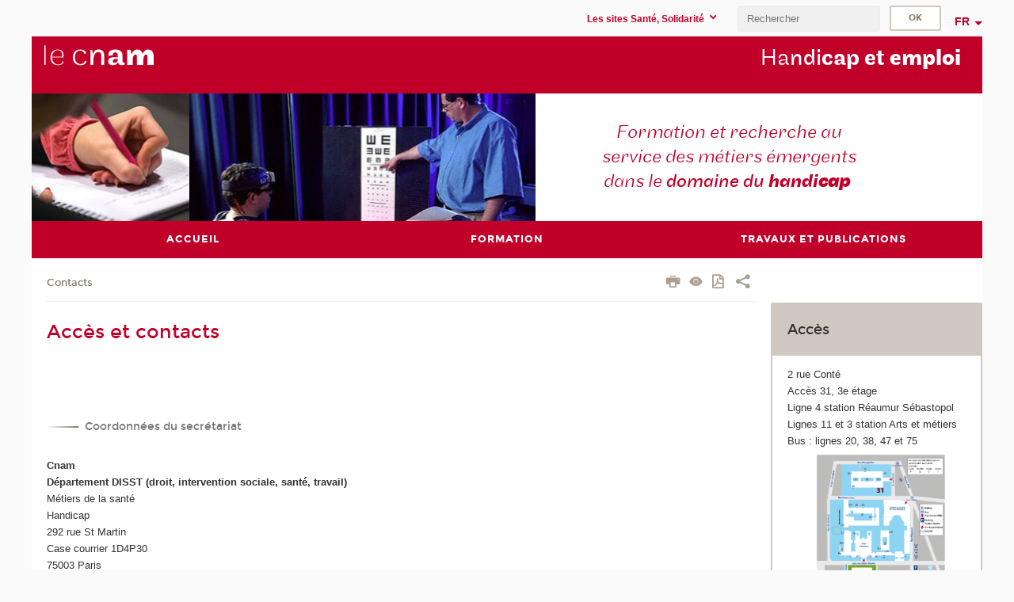

--- FILE ---
content_type: text/html;charset=UTF-8
request_url: https://handicap.cnam.fr/acces-et-contacts-107650.kjsp?RH=hts-certificat&RF=hts_contact
body_size: 7128
content:


















<!DOCTYPE html>
<!--[if IE 8]> <html class="ie8 oldie no-js" xmlns="http://www.w3.org/1999/xhtml" lang="fr" xml:lang="fr"> <![endif]-->
<!--[if gt IE 8]><!--> <html class="no-js" xmlns="http://www.w3.org/1999/xhtml" lang="fr" xml:lang="fr"> <!--<![endif]-->
<head>
    <meta name="viewport" content="width=device-width, initial-scale=1.0" />
    















        <meta itemprop="description" content="" />
        <meta property="og:description" content="" />
        <meta itemprop="name" content="Acc&egrave;s&#x20;et&#x20;contacts" />
        <meta property="og:title" content="Acc&egrave;s&#x20;et&#x20;contacts" />
        <meta property="og:site_name" content="Handicap&#x20;et&#x20;emploi" />
        <meta property="og:type" content="article" />
        <meta property="og:url" content="https://handicap.cnam.fr/acces-et-contacts-107650.kjsp?RH=hts_contact" />
        <meta itemprop="image" content="https://handicap.cnam.fr&#x2f;images&#x2f;logo.png" />
        <meta property="og:image" content="https://handicap.cnam.fr&#x2f;images&#x2f;logo.png" />
<meta http-equiv="content-type" content="text/html; charset=utf-8" />
<title>Accès et contacts | Handicap et emploi | Cnam</title><link rel="canonical" href="https://handicap.cnam.fr/acces-et-contacts-107650.kjsp" /><link rel="shortcut icon" type="image/x-icon" href="https://handicap.cnam.fr/jsp/images/favicon.ico" />
<link rel="icon" type="image/png" href="https://handicap.cnam.fr/jsp/images/favicon.png" />
<meta http-equiv="pragma" content="no-cache" />

<link rel="schema.DC" href="http://purl.org/dc/elements/1.1/" />
<meta name="DC.Title" content="Acc&egrave;s&#x20;et&#x20;contacts&#x20;&#x7c;&#x20;Handicap&#x20;et&#x20;emploi&#x20;&#x7c;&#x20;Cnam" />
<meta name="DC.Creator" content="Cnam" />
<meta name="DC.Subject" lang="fr-FR" content="" />
<meta name="DC.Description" lang="fr-FR" content="" />
<meta name="DC.Publisher" content="Cnam" />
<meta name="DC.Date.created" scheme="W3CDTF" content="20080331 00:00:00.0" />
<meta name="DC.Date.modified" scheme="W3CDTF" content="20150407 12:19:25.0" />
<meta name="DC.Language" scheme="RFC3066" content="fr-FR" />
<meta name="DC.Rights" content="Copyright &copy;Conservatoire national des arts et métiers" />

<meta name="author" lang="fr_FR" content="Cnam" />
<meta name="keywords" content="" />
<meta name="description" content="" />
<meta name="Date-Creation-yyyymmdd" content="20080331 00:00:00.0" />
<meta name="Date-Revision-yyyymmdd" content="20150407 12:19:25.0" />
<meta name="copyright" content="Copyright &copy;Conservatoire national des arts et métiers" />
<meta name="reply-to" content="cms@cnam.fr" />
<meta name="category" content="Internet" />

    <meta name="robots" content="index, follow" />

<meta name="distribution" content="global" />
<meta name="identifier-url" content="https://handicap.cnam.fr/" />
<meta name="resource-type" content="document" />
<meta name="expires" content="-1" />
<meta name="Generator" content="" />
<meta name="Formatter" content="" />
    
    <link rel="start" title="Accueil" href="https://handicap.cnam.fr/" />
    
    <link rel="alternate" type="application/rss+xml" title="Fil RSS des dix dernières actualités" href="https://handicap.cnam.fr/adminsite/webservices/export_rss.jsp?NOMBRE=10&amp;CODE_RUBRIQUE=hts&amp;LANGUE=0" />

    <link rel="stylesheet" type="text/css" media="screen" href="https://handicap.cnam.fr/jsp/styles/fonts/icones/IcoMoon.css" />
    <link rel="stylesheet" type="text/css" media="screen" href="https://handicap.cnam.fr/jsp/styles/fonts.css" />
    <link rel="stylesheet" type="text/css" media="screen" href="https://handicap.cnam.fr/jsp/styles/extension-galerie.css" />
    <!--[if lte IE 8]>
    <link rel="stylesheet" type="text/css" media="screen" href="https://handicap.cnam.fr/jsp/styles/all-old-ie.css" />
    <script>'header|footer|main|article|section|audio|video|source'.replace(/\w+/g,function(t){document.createElement(t)})</script>
    <script type="text/javascript" src="https://handicap.cnam.fr/adminsite/scripts/libs/ie8-shims.js"></script>
    <![endif]-->
    <!--[if gt IE 8]><!-->
    <link rel="stylesheet" type="text/css" media="screen" href="https://handicap.cnam.fr/jsp/styles/screen.css" />
    <!--<![endif]-->
    <link rel="stylesheet" type="text/css" media="screen" href="https://handicap.cnam.fr/wro/jQueryCSS/7bd5832b3be32ce6eeeab7c3f97decf8cb618101.css"/>
    <link rel="stylesheet" type="text/css" media="print" href="https://handicap.cnam.fr/wro/styles-print/6bb61dd7e6436be9da16491d333d5fc1c0c6716a.css"/>
    <link rel="stylesheet" type="text/css" media="screen" href="https://handicap.cnam.fr/wro/styles/eb57c25ff0ffddc60fdc7550a2ba2ba683ce697a.css"/>
    










<style type="text/css" media="screen">

	#menu_principal>li{
		
		width:33.33%;
	}


/*  remplacer par variable bandeau (de site) usine à sites */

	@media screen and (min-width: 50em) {.ligne_1 > .colonne_1 {
				width : 100%;
			}
	}.ie8 .ligne_1 > .colonne_1 {
			width : 100%;
		}
</style>


    

    <script type="text/javascript">
        var html = document.getElementsByTagName('html')[0];
        html.className = html.className.replace('no-js', 'js');
    </script>
    

    
    
    <script type="text/javascript" src="https://handicap.cnam.fr/adminsite/fcktoolbox/fckeditor/fckeditor.js"></script>
    <script type="text/javascript" src="https://handicap.cnam.fr/wro/scripts/717a17b0cdcdc1d468fbeedba4cdddfccb9e6da5.js"></script>

    



<!-- Matomo Script A-->
<script>
    var _paq = window._paq = window._paq || [];
    /* tracker methods like "setCustomDimension" should be called before "trackPageView" */
    _paq.push(['trackPageView']);
    _paq.push(['enableLinkTracking']);
    (function () {
        var u = "https://pascal.cnam.fr/";
        _paq.push(['setTrackerUrl', u + 'matomo.php']);
        _paq.push(['setSiteId', '114']);
        var d = document, g = d.createElement('script'), s = d.getElementsByTagName('script')[0];
        g.async = true;
        g.src = u + 'matomo.js';
        s.parentNode.insertBefore(g, s);
    })();
</script>
<!-- End Matomo Code -->



</head>
<body id="body" class="fiche pagelibre rubrique consultation">







<header>
	<div id="header_deco">
	    <div id="bandeau_outils">
	    	 <button id="menu-principal-bouton" class="plier-deplier__bouton" aria-expanded="false">
                <span class="css-icon-menu"></span>
                <span class="icon-libelle">Menu</span>
            </button>
		    <p id="liens_evitement">
		        <a href="#sans_nav_avec_encadres">Contenu</a> |
		        <a href="#menu_principal">Navigation</a> |
		        <a href="#acces_directs">Accès directs</a>  |
		        <a href="#connexion">Connexion</a>
		    </p>
		    






		    
		    	






		    
		    






   <div id="menu-composantes" class="acces-direct plier-deplier mobile-menu__item js-mobile-menu__item">
       <button class="button bouton-bandeau plier-deplier__bouton">
           <span class="icon-libelle">Les sites Santé, Solidarité</span>
           <span class="icon icon-chevron_down"></span>
       </button>
       <div class="plier-deplier__contenu plier-deplier__contenu--clos mobile-menu__level js-mobile-menu__level">
           <div>
               <ul>
              	 
                   <li class="mobile-menu__item js-mobile-menu__item">
                   		<a href="https://handicap.cnam.fr/site-de-l-equipe-nationale/">
                   			<!--
                   			--><span class="mobile-menu__item__libelle">Site de l'équipe nationale</span>
                   		</a>
                   </li>
                 
                   <li class="mobile-menu__item js-mobile-menu__item">
                   		<a href="https://handicap.cnam.fr/accessibilite/">
                   			<!--
                   			--><span class="mobile-menu__item__libelle">Accessibilité</span>
                   		</a>
                   </li>
                 
                   <li class="mobile-menu__item js-mobile-menu__item">
                   		<a href="https://handicap.cnam.fr/economie-solidaire/">
                   			<!--
                   			--><span class="mobile-menu__item__libelle">Economie solidaire</span>
                   		</a>
                   </li>
                 
                   <li class="mobile-menu__item js-mobile-menu__item">
                   		<a href="https://handicap.cnam.fr/gestion-des-services-de-sante/">
                   			<!--
                   			--><span class="mobile-menu__item__libelle">Gestion des services de santé</span>
                   		</a>
                   </li>
                 
                   <li class="mobile-menu__item js-mobile-menu__item">
                   		<a href="https://handicap.cnam.fr/humanites-et-sante/">
                   			<!--
                   			--><span class="mobile-menu__item__libelle">Humanités et santé</span>
                   		</a>
                   </li>
                 
                   <li class="mobile-menu__item js-mobile-menu__item">
                   		<a href="https://handicap.cnam.fr/travail-social-et-intervention-sociale/">
                   			<!--
                   			--><span class="mobile-menu__item__libelle">Travail social et intervention sociale</span>
                   		</a>
                   </li>
                 
               </ul>
           </div><!-- -->
		</div><!-- .plier-deplier__contenu -->
	</div><!-- #menu-composantes .plier-deplier -->

		    






		    









<div id="recherche-simple" class="plier-deplier">
        <div class="recherche-simple-Top">
	        <form class="form-recherche-simple-Top"  action="/servlet/com.jsbsoft.jtf.core.SG?EXT=cnam&amp;PROC=RECHERCHE_SIMPLE&amp;ACTION=RECHERCHE&amp;RF=hts_contact&amp;RH=hts_contact&amp;ID_REQ=1763572404179" method="post">
	            <input type="hidden" name="#ECRAN_LOGIQUE#" value="RECHERCHE" />
	            <input type="hidden" name="ACTION" value="VALIDER" />
	            <input type="hidden" name="LANGUE_SEARCH" value="0" />
	            <input type="hidden" name="CODE_RUBRIQUE" value="hts" />
	            <input type="hidden" name="SITE_CLOISONNE" value="1" />
	            <input type="hidden" name="CODE_SITE_DISTANT" value="" />
	            <input type="hidden" name="SEARCH_SOUSRUBRIQUES" value="true" />
	            <input type="hidden" name="SEARCH_EXCLUSIONOBJET" value="" />
	            <input type="hidden" name="RH" value="hts_contact" />
	            <input type="hidden" name="OBJET" value="TOUS" />
	            <label for="MOTS_CLEFS">Recherche</label>
	            <input name="QUERY" role="search" type="text" id="MOTS_CLEFS" value="" placeholder="Rechercher" title="Rechercher par mots-clés" />
	            <input type="submit" value="ok" />
	            
	        </form>
    </div><!-- .plier-deplier__contenu -->
</div><!-- #recherche-simple .plier-deplier -->

		    







<div id="versions" class="plier-deplier">
        <button class="plier-deplier__bouton versions__item" aria-expanded="false">fr</button>
        <div class="plier-deplier__contenu plier-deplier__contenu--clos">
	        <div><!--
	        --><ul><!----><li class="versions__item versions_en"  lang="en"><a href="https://www.cnam.eu/site-en/" hreflang="en">
	                        en
	                      </a></li><!----></ul><!--
	    --></div><!-- 
       --></div><!-- .plier-deplier__contenu -->
    </div><!-- #versions -->
    
	    </div> <!-- #bandeau_outils -->
		
	    <div id="banniere">
	   		











<div class="banniere clearfix" role="banner">
		<div class="banniere__logo-structure">
	            <a href="https://www.cnam.fr/" class="banniere__logo" title="Retour à la page d'accueil">
					<img src="/jsp/styles/img/logo_cnam_blanc_transp.png" alt="logo-Handicap et emploi" title="Retour à la page d'accueil" />
	            </a>

			
		</div>
		
         
        	<a href="https://handicap.cnam.fr/" class="banniere__intitule" title="Retour à l’accueil du site"><!-- 
	        	
	        		--><span class="fragment_0">Ha</span><!--
	        		
	        		--><span class="fragment_1">ndi</span><!--
	        		
	        		--><span class="fragment_2">cap et </span><!--
	        		
	        		--><span class="fragment_3">emploi</span><!--
	        		
        	 --></a>
       
</div><!-- .banniere -->
	    </div>
	    
		     <a id="bandeau" href="https://handicap.cnam.fr/">
		   		




	<div class="bandeau__fragmente clearfix">
		<!-- Images -->
		<div class="bandeau__fragmente-images">
			<!-- les <img> sont en visibility hidden pour maintenir le ratio de largeur de l'image sur le div parent, qui est ensuite rempli avec le background cover -->
			
				<div class="effet11">
					<div class="itemwrap">
						<div class="bandeau__fragmente-image bandeau__fragmente-image-1 effetIn2" style="background-image:url('/uas/alias68/NOM_PROPRIETE_BANDEAU_IMAGE_1/handicap-petit.jpeg')">				
							<img src="/uas/alias68/NOM_PROPRIETE_BANDEAU_IMAGE_1/handicap-petit.jpeg">
						</div>
					</div>
				</div>
			
			
				<div class="effet5">
					<div class="itemwrap">
						<div class="bandeau__fragmente-image bandeau__fragmente-image-2 effetIn1" style="background-image:url('/uas/alias68/NOM_PROPRIETE_BANDEAU_IMAGE_2/handicap-grand.jpeg')">				
							<img src="/uas/alias68/NOM_PROPRIETE_BANDEAU_IMAGE_2/handicap-grand.jpeg">
						</div>
					</div>
				</div>
			
		</div>
		
		<!-- Message-->
		<div class="bandeau__fragmente-message effet12"><div class="itemwrap"><div class="bandeau__fragmente-message-effet effetIn1"><!--
			
		       		--><span class="fragment_0">Formation et recherche au  <br />service des métiers émergents <br />dans le </span><!--
		       		
		       		--><span class="fragment_1">domaine du </span><!--
		       		
		       		--><span class="fragment_2">handi</span><!--
		       		
		       		--><span class="fragment_3">cap</span><!--
		       		
		--><span class="typewritterEffect">&nbsp;</span></div></div></div>
	</div>


		    </a>
		
	    <div id="menu" role="navigation" aria-expanded="false">
	        








    <ul id="menu_principal" class="menu_principal--riche mobile-menu__level js-mobile-menu__level"><!--
	            --><li class=" mobile-menu__item js-mobile-menu__item">
	            
	            <a href="https://handicap.cnam.fr/formations-sur-le-handicap--114356.kjsp?RH=hts_contact&amp;RF=1428413781983" class="js-menu-link type_rubrique_0001" aria-expanded="false"><span>Accueil</span></a>
	            
	          </li><!-- 
	            --><li class=" mobile-menu__item js-mobile-menu__item">
	            
	            <a href="#2" class="js-menu-link type_rubrique_" aria-expanded="false"><span>Formation</span></a>
	            
		            <div class="plier-deplier__contenu plier-deplier__contenu--clos mobile-menu__level js-mobile-menu__level ">
	                   <div class="menu_principal__col">
		                    <ul><!-- 
		                     	
		                        --><li class=" mobile-menu__item js-mobile-menu__item">
		                            <a href="https://handicap.cnam.fr/nos-unites-d-enseignement--730941.kjsp?RH=hts_contact&amp;RF=1428412880275" class="type_rubrique_0001">Unités d'enseignement</a>
			                        
		                        </li><!--
		                        --><li class=" mobile-menu__item js-mobile-menu__item">
		                            <a href="https://handicap.cnam.fr/certificat-de-competence-consultant-en-insertion-dans-le-domaine-du-handicap-200489.kjsp?RH=hts_contact&amp;RF=hts-certificat" class="type_rubrique_0001">Certificat de compétence</a>
			                        
		                        </li><!--
		                        --><li class=" mobile-menu__item js-mobile-menu__item">
		                            <a href="https://handicap.cnam.fr/stages-de-formation-continue-107554.kjsp?RH=hts_contact&amp;RF=hts-fc" class="type_rubrique_0001">Stages de formation continue</a>
			                        
		                        </li><!--
		                        --><li class=" mobile-menu__item js-mobile-menu__item">
		                            <a href="https://handicap.cnam.fr/stages-a-la-carte-107570.kjsp?RH=hts_contact&amp;RF=hts_stagecarte" class="type_rubrique_0001">Stage à la carte</a>
			                        
		                        </li><!--
		                    --></ul>
	                   </div>
	                    
		           </div>
	           
	          </li><!-- 
	            --><li class=" mobile-menu__item js-mobile-menu__item">
	            
	            <a href="#2" class="js-menu-link type_rubrique_" aria-expanded="false"><span>Travaux et publications</span></a>
	            
		            <div class="plier-deplier__contenu plier-deplier__contenu--clos mobile-menu__level js-mobile-menu__level ">
	                   <div class="menu_principal__col">
		                    <ul><!-- 
		                     	
		                        --><li class=" mobile-menu__item js-mobile-menu__item">
		                            <a href="https://handicap.cnam.fr/liens-utiles-107815.kjsp?RH=hts_contact&amp;RF=hts_publications" class="type_rubrique_0001">Publications</a>
			                        
		                        </li><!--
		                        --><li class=" mobile-menu__item js-mobile-menu__item">
		                            <a href="https://handicap.cnam.fr/liens-utiles-107815.kjsp?RH=hts_contact&amp;RF=hts_liens" class="type_rubrique_0001">Liens utiles</a>
			                        
		                        </li><!--
		                        --><li class=" mobile-menu__item js-mobile-menu__item">
		                            <a href="https://handicap.cnam.fr/offre-s-d-emploi-et-de-stage-666139.kjsp?RH=hts_contact&amp;RF=1401269131201" class="type_rubrique_0001">Emplois et stages</a>
			                        
		                        </li><!--
		                        --><li class=" mobile-menu__item js-mobile-menu__item">
		                            <a href="https://handicap.cnam.fr/isabelle-barbet-travaux-et-publications-1273816.kjsp?RH=hts_contact&amp;RF=1625571122902" class="type_rubrique_0001">Travaux et publications des enseignants</a>
			                        
			                            <ul class="mobile-menu__level js-mobile-menu__level">
			                            	<li class=" mobile-menu__level__titre">
			                               		<a href="https://handicap.cnam.fr/isabelle-barbet-travaux-et-publications-1273816.kjsp?RH=hts_contact&amp;RF=1625571122902">Travaux et publications des enseignants</a>
			                            	</li><!--
			                                --><li class=" mobile-menu__item js-mobile-menu__item">
			                                   	<a href="https://handicap.cnam.fr/isabelle-barbet-travaux-et-publications-1273816.kjsp?RH=hts_contact&amp;RF=1625571254463" class="type_rubrique_0001">Isabelle BARBET - Travaux et publications</a>
			                                   </li><!--
			                            --></ul>
		                        </li><!--
		                    --></ul>
	                   </div>
	                    
		           </div>
	           
	          </li><!-- 
    --></ul><!-- #menu_principal -->
	        <div class="separateur"></div>
	    </div> <!-- #menu -->
    </div>
</header>

<main id="page">
    <div id="page_deco">
        <div id="contenu-encadres">
            <div id="sans_nav_avec_encadres" class="contenu" role="main">
                
                    <div class="contenu__outils clearfix">
	                    















<p id="fil_ariane"><a href="https://handicap.cnam.fr/acces-et-contacts-107650.kjsp?RH=hts_contact&amp;RF=hts_contact">Contacts</a></p>
            <p class="fil_ariane__position"></p>

	                    











<ul class="actions-fiche">

<!--  <li class="actions-fiche__item actions-fiche__item--panier"> -->

<!-- 		 <input type="hidden" id="isPresentPanier" name="isPresentPanier" value="false" /> -->




<!--     </li> -->
    
    <li class="actions-fiche__item actions-fiche__item--print">
        <button title="Imprimer" onclick="window.print(); return false;"><span aria-hidden="true" class="icon icon-print"></span><span class="actions-fiche__libelle">Imprimer</span></button>
    </li>
    <li class="actions-fiche__item actions-fiche__item--print">
        <a href="/acces-et-contacts-107650.kjsp?RH=hts-certificat&RF=hts_contact&versiontexte=true" title="Version texte" target="_blank"><span aria-hidden="true" class="icon icon-eye2"></span></a>
    </li>
    
	
	<li class="actions-fiche__item actions-fiche__item--pdf">
		<a title="Version PDF" href="https://handicap.cnam.fr/acces-et-contacts-107650.kjsp?RH=hts_contact&amp;toPdf=true" rel="nofollow">
			<span aria-hidden="true" class="icon icon-file-pdf-o"></span>
			<span class="actions-fiche__libelle">Version PDF</span>
		</a>
	</li>
	
    <li class="actions-fiche__item plier-deplier actions-fiche__item--share">
        <button class="plier-deplier__bouton" aria-expanded="false" title="Partager"><span aria-hidden="true" class="icon icon-share"></span><span class="actions-fiche__libelle">Partager</span></button>
        <div class="plier-deplier__contenu plier-deplier__contenu--clos partage-reseauxsociaux">
            <span>Partager cette page</span>
            <ul><!----><li class="partage-reseauxsociaux__item partage-reseauxsociaux__item--facebook">
                        <a href="https://www.facebook.com/sharer/sharer.php?s=100&u=https://handicap.cnam.fr/acces-et-contacts-107650.kjsp?RH=hts_contact" title="Facebook">
                            <span aria-hidden="true" class="icon icon-facebook"></span>
                            <span class="actions-fiche__libelle">Facebook</span>
                        </a>
                    </li><!----><li class="partage-reseauxsociaux__item partage-reseauxsociaux__item--twitter">
                        <a href="https://twitter.com/intent/tweet?url=https%3A%2F%2Fhandicap.cnam.fr%2Facces-et-contacts-107650.kjsp%3FRH%3Dhts_contact&via=lecnam&text=Acc%C3%A8s+et+contacts" title="Twitter">
                            <span aria-hidden="true" class="icon icon-twitter"></span>
                            <span class="actions-fiche__libelle">Twitter</span>
                        </a>
                    </li><!----><li class="partage-reseauxsociaux__item partage-reseauxsociaux__item--linkedin">
                        <a href="https://www.linkedin.com/shareArticle?mini=true&url=https://handicap.cnam.fr/acces-et-contacts-107650.kjsp?RH=hts_contact" title="Linkedin">
                            <span aria-hidden="true" class="icon icon-linkedin"></span>
                            <span class="actions-fiche__libelle">Linkedin</span>
                        </a>
                    </li><!----></ul>
        </div>
    </li></ul><!-- .actions-fiche -->

                    </div>
                    
                    
                        <h1>Accès et contacts</h1>
                    




<div class="ligne_1"><div class="colonne_1">
                <div class="colonne_deco"><div class="paragraphe--0"><div class="paragraphe__contenu--0 toolbox">
                                <p></p>
                            </div><!-- .paragraphe__contenu--0 .toolbox -->
                        </div><!-- paragraphe--0 --><div class="paragraphe--3">
                                <h2 class="paragraphe__titre--3">Coordonn&eacute;es du secr&eacute;tariat</h2><div class="paragraphe__contenu--3 toolbox">
                                <span style="font-weight: bold;"><br></span><strong>Cnam</strong><br><strong>Département DISST (droit, intervention sociale, santé, travail)</strong><br>Métiers de la santé<br>Handicap<br>292 rue St Martin<br>Case courrier 1D4P30<br>75003 Paris<p></p>
                            </div><!-- .paragraphe__contenu--3 .toolbox -->
                        </div><!-- paragraphe--3 --></div><!-- colonne_deco -->
            </div><!-- .colonne_1 --></div><!-- .ligne_1 --><div id="complements" class="toolbox">
            <p>&nbsp;</p><p>&nbsp;</p>
        </div> <!-- #complements -->




            </div> <!-- .contenu -->
            









<div id="encadres" role="complementary">
        
        














        













	<div class="encadre encadre_fiche encadre--1"><h2 class="encadre__titre--1">
				Acc&egrave;s
				
			</h2><div class="encadre_contenu encadre__contenu--1">
				2 rue Conté<br>Accès 31, 3e étage<br>Ligne 4 station Réaumur Sébastopol<br>Lignes 11 et 3 station Arts et métiers<br>Bus : lignes 20, 38, 47 et 75<br><a href="https://handicap.cnam.fr/medias/photo/plan-acces-trente-et-un-01_1493734844318-png?ID_FICHE=524500&amp;INLINE=FALSE" title="Télécharger 'Paris 3e accès 31  plan' [PNG - 89 Mo]" class="lien_interne"><img width="232" height="158" src="https://handicap.cnam.fr/medias/photo/plan-acces-trente-et-un-01_1493734844318-png?ID_FICHE=524500" style="margin: 0px 5px;" alt="Plan d'accès à l'accès 31" title="Paris 3e accès 31  plan"><br>Cliquez pour agrandir le plan</a>
			</div><!-- .encadre_contenu .encadre__contenu -->
		
	</div><!-- .encadre_fiche .encadre -->


        














        














        













</div><!-- #encadres -->

            </div><!-- #contenu-encadres -->
            </div><!-- #page_deco -->
            <div class="separateur"></div>
        </main> <!-- #page -->

        <footer id="pied_deco">
        	<div class="pied_element_mobile">
	        	






			    






			    






   <div id="menu-composantes" class="acces-direct plier-deplier mobile-menu__item js-mobile-menu__item">
       <button class="button bouton-bandeau plier-deplier__bouton">
           <span class="icon-libelle">Les sites Santé, Solidarité</span>
           <span class="icon icon-chevron_down"></span>
       </button>
       <div class="plier-deplier__contenu plier-deplier__contenu--clos mobile-menu__level js-mobile-menu__level">
           <div>
               <ul>
              	 
                   <li class="mobile-menu__item js-mobile-menu__item">
                   		<a href="https://handicap.cnam.fr/site-de-l-equipe-nationale/">
                   			<!--
                   			--><span class="mobile-menu__item__libelle">Site de l'équipe nationale</span>
                   		</a>
                   </li>
                 
                   <li class="mobile-menu__item js-mobile-menu__item">
                   		<a href="https://handicap.cnam.fr/accessibilite/">
                   			<!--
                   			--><span class="mobile-menu__item__libelle">Accessibilité</span>
                   		</a>
                   </li>
                 
                   <li class="mobile-menu__item js-mobile-menu__item">
                   		<a href="https://handicap.cnam.fr/economie-solidaire/">
                   			<!--
                   			--><span class="mobile-menu__item__libelle">Economie solidaire</span>
                   		</a>
                   </li>
                 
                   <li class="mobile-menu__item js-mobile-menu__item">
                   		<a href="https://handicap.cnam.fr/gestion-des-services-de-sante/">
                   			<!--
                   			--><span class="mobile-menu__item__libelle">Gestion des services de santé</span>
                   		</a>
                   </li>
                 
                   <li class="mobile-menu__item js-mobile-menu__item">
                   		<a href="https://handicap.cnam.fr/humanites-et-sante/">
                   			<!--
                   			--><span class="mobile-menu__item__libelle">Humanités et santé</span>
                   		</a>
                   </li>
                 
                   <li class="mobile-menu__item js-mobile-menu__item">
                   		<a href="https://handicap.cnam.fr/travail-social-et-intervention-sociale/">
                   			<!--
                   			--><span class="mobile-menu__item__libelle">Travail social et intervention sociale</span>
                   		</a>
                   </li>
                 
               </ul>
           </div><!-- -->
		</div><!-- .plier-deplier__contenu -->
	</div><!-- #menu-composantes .plier-deplier -->

        	</div>
        	<div class="reseauxSociauxMobile"> 






			</div>
        	




<ul id="menu_pied_page"><!----><li><a href="https://handicap.cnam.fr/acces-et-contacts-107650.kjsp?RH=hts_contact&amp;RF=hts_contact">Accès et contacts</a></li><!----><li><a href="https://handicap.cnam.fr/informations-legales-handicap-843380.kjsp?RH=hts_contact&amp;RF=hts_info">Infos légales</a></li><!----><li><a href="https://handicap.cnam.fr/bibliotheques/">Bibliothèques</a></li><!----><li><a href="https://handicap.cnam.fr/hesam-universite/">heSam Université</a></li><!----><li><a href="https://handicap.cnam.fr/plan-de-site-handicap-1072363.kjsp?RH=hts_contact&amp;RF=1554987572547">Plan de site</a></li><!----><li><a href="https://handicap.cnam.fr/declaration-d-accessibilite-non-conforme-1207662.kjsp?RH=hts_contact&amp;RF=1606402908869">Accessibilité: non conforme</a></li><!----></ul><!-- #menu_pied_page -->

            <div id="pied_page" class="no-infos-pied-page" role="contentinfo"><!-- 
                  --><div id="plan__pied_page"> 
                 	









    <div class="plan-site">
        <ul class="plan-site__1"><!-- 
          --><li class="plan-site__1_item">
               <a href="https://handicap.cnam.fr/formations-sur-le-handicap--114356.kjsp?RH=hts_contact&amp;RF=1428413781983">Accueil</a>
	           
            </li><!--
          --><li class="plan-site__1_item">
               <a href="#2">Formation</a>
	           
	               <ul class="plan-site__2">
		                   <li class="plan-site__2_item">
			               		<a href="https://handicap.cnam.fr/nos-unites-d-enseignement--730941.kjsp?RH=hts_contact&amp;RF=1428412880275">Unités d'enseignement</a>
		                   </li>
		                   <li class="plan-site__2_item">
			               		<a href="https://handicap.cnam.fr/certificat-de-competence-consultant-en-insertion-dans-le-domaine-du-handicap-200489.kjsp?RH=hts_contact&amp;RF=hts-certificat">Certificat de compétence</a>
		                   </li>
		                   <li class="plan-site__2_item">
			               		<a href="https://handicap.cnam.fr/stages-de-formation-continue-107554.kjsp?RH=hts_contact&amp;RF=hts-fc">Stages de formation continue</a>
		                   </li>
		                   <li class="plan-site__2_item">
			               		<a href="https://handicap.cnam.fr/stages-a-la-carte-107570.kjsp?RH=hts_contact&amp;RF=hts_stagecarte">Stage à la carte</a>
		                   </li>
	               </ul>
            </li><!--
          --><li class="plan-site__1_item">
               <a href="#2">Travaux et publications</a>
	           
	               <ul class="plan-site__2">
		                   <li class="plan-site__2_item">
			               		<a href="https://handicap.cnam.fr/liens-utiles-107815.kjsp?RH=hts_contact&amp;RF=hts_publications">Publications</a>
		                   </li>
		                   <li class="plan-site__2_item">
			               		<a href="https://handicap.cnam.fr/liens-utiles-107815.kjsp?RH=hts_contact&amp;RF=hts_liens">Liens utiles</a>
		                   </li>
		                   <li class="plan-site__2_item">
			               		<a href="https://handicap.cnam.fr/offre-s-d-emploi-et-de-stage-666139.kjsp?RH=hts_contact&amp;RF=1401269131201">Emplois et stages</a>
		                   </li>
		                   <li class="plan-site__2_item">
			               		<a href="https://handicap.cnam.fr/isabelle-barbet-travaux-et-publications-1273816.kjsp?RH=hts_contact&amp;RF=1625571122902">Travaux et publications des enseignants</a>
		                   </li>
	               </ul>
            </li><!--
        --></ul>
    </div>
                 </div><!-- 
                  --><div id="info__pied_page" class="">
                 	<div class="reseauxSociauxGrandEcran">





</div>
                 	





                 </div><!-- 
                 --><span id="haut_page"><span aria-hidden="true" class="icon icon-arrow-up"></span><a href="#body"><span class="icon-libelle">Haut de page</span></a></span><!-- 
             --></div><!-- #pied_page -->
             <div id="connexion__pied_page">
             	










	<a href="/servlet/com.jsbsoft.jtf.core.SG?PROC=IDENTIFICATION_FRONT&ACTION=CONNECTER&URL_REDIRECT=%2Facces-et-contacts-107650.kjsp%3FRH%3Dhts-certificat%26RF%3Dhts_contact" class="connexion__pied_page__connexion">Konnexion</a>

             </div>
            

        </footer> <!-- #pied_deco -->

        
        <a class="url-fiche" href="https://handicap.cnam.fr/acces-et-contacts-107650.kjsp?RH=hts_contact">https://handicap.cnam.fr/acces-et-contacts-107650.kjsp?RH=hts_contact</a>

		<script type="text/javascript" src="https://handicap.cnam.fr/wro/scriptsFo_fr_FR/3a56eb39af7beb2cf5f06ab913fb0407cb429170.js"></script>

        

		<script type="text/javascript">
			
		
			
		
			initDictionnaire();
		

</script>

















</body>
</html>

